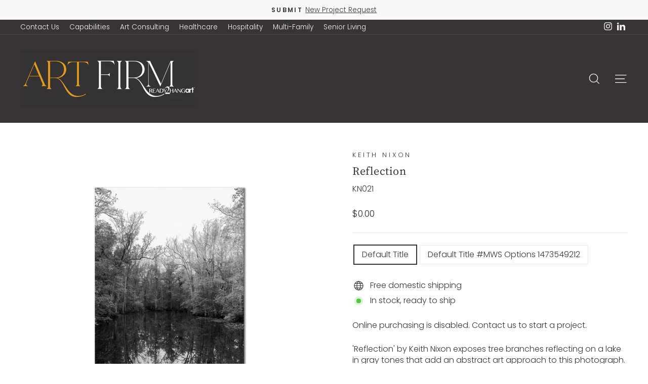

--- FILE ---
content_type: text/css
request_url: https://www.artfirm.com/cdn/shop/t/15/assets/custom.css?v=183539848864983620841749845150
body_size: 3644
content:
/** Shopify CDN: Minification failed

Line 1090:0 Unexpected "}"

**/
.footer_bottom_section {
    display: flex;
    flex-direction: row;
    justify-content: space-between;
    align-items: center;
}

#Slideshow-template--15207381696649__1661798018cb12db67 .hero__subtitle {
    font-size: 18px;
    line-height: 26px;
}

div#Slideshow-template--15207381696649__1661798018cb12db67:after {
    position: absolute;
    content: "";
    width: 100%;
    height: 100%;
    background-color: #00000054;
    top: 0;
    left: 0;
}

div#Slideshow-template--15207381696649__1661798018cb12db67 {
    position: relative;
}

#shopify-section-template--15172276093065__166213516610131882 .image-wrap {
    height: 419px!important;
    padding-bottom: 0px!important;
}
#shopify-section-template--15172276093065__166213516610131882 .rte-setting p {
    height: 115px;
    line-height: 26px;
}

div#shopify-section-template--15203416637577__166144469334ef771e {
    margin-top: 0px;
}

div#shopify-section-template--15203416637577__166144469334ef771e .page-width--narrow {
    background-color: #788273d1;
    color: #fff;
    padding: 40px 30px;
    margin-top: -45px;
    position: relative;
}

div#shopify-section-template--15159724114057__16628178087c6da1b3 {
    position: relative;
}

div#shopify-section-template--15159724114057__16628178087c6da1b3:after {
    position: absolute;
    width: 100%;
    height: 10px;
    background-color: #545454;
    top: -7px;
    left: 0;
    content: "";
}

div#shopify-section-template--15159724114057__1661813937c4e12431 {
    padding-bottom: 18px;
    background-color: #545454;
}

#shopify-section-template--15159724114057__16618139151827889d{
  position:relative;
}

#shopify-section-template--15159724114057__16618139151827889d:after {
    position: absolute;
    width: 100%;
    height: 10px;
    background-color: #545454;
    top: -6px;
    left: 0;
    content: "";
}

#shopify-section-template--15159724114057__16618139151827889d p {
    line-height: 38px;
    font-size: 23px;
}

#shopify-section-template--15159724114057__1661813937c4e12431 .index-section {
    margin: 0px;
}

#shopify-section-template--15159724114057__16618139151827889d {
    margin: 0px;
    background-color: #545454;
    padding: 60px 0px;
    color: #fff;
}

#shopify-section-template--15159724114057__166181384690d37688 p {
    text-align: justify;
    line-height: 40px;
    font-size: 22px;
}

#shopify-section-template--15159724114057__16619738133ced8a59 .index-section {
    margin: 0px;
}

div#shopify-section-template--15159724114057__166181384690d37688 {
    margin: 0px;
    background-color: #545454;
    color: #fff;
    padding: 50px 0px;
}

#shopify-section-template--15135779258505__16624942862dd3aac1 h2.section-header__title {
    font-size: 23px;
}

#shopify-section-template--15135779258505__16624942862dd3aac1 .logo-bar{
  flex-wrap:nowrap;
}

p.month_cls strong.oct {
    display: block;
}
p.main_two_cls strong.oct {
    margin-bottom: 12px;
    display: block;
}

p.month_cls {
    color: #fff;
    margin-left: 60px;
}

.main_two_cls .colone_cls {
    width: 50%;
    display: flex;
    flex-direction: row;
    justify-content: flex-start;
    align-items: center;
    border-right: 1px solid #fff!important;
    margin-right: 57px;

}

.main_two_cls .coltwo_cls {
    width: 50%;
    display: flex;
    flex-direction: row;
    justify-content: flex-start;
    align-items: center;
}

.main_two_cls {
    display: flex;
    flex-direction: row;
    justify-content: flex-start;
    align-items: center;
    width: 100%;
}

div#shopify-section-template--15135779258505__16630605761d8e2392 .index-section {
    margin: 0px!important;
}

div#shopify-section-template--15135779258505__16630605761d8e2392 {
    background-color: #575757;
    margin: 0px!important;
    padding-bottom:90px;
}

#shopify-section-template--15172311744649__16620583135b6d6553 .page-width--narrow {
    background-color: #788273d1;
    color: #fff;
    padding: 30px;
    position: relative;
    margin-top: -107px;
    max-width: 1422px;
}

div#shopify-section-template--15172311744649__1662058290cf2abc2f {
    display: none;
}

#shopify-section-template--15135779258505__1662496407e20b0f0b p {
    line-height: 29px;
    font-size: 20px;
    color:#000;
}

#shopify-section-template--15135779258505__1662496407e20b0f0b .index-section {
    padding: 50px 0px!important;
}

#shopify-section-template--15135779258505__1662496407e20b0f0b .image-wrap {
    width: 56%!important;
    padding-bottom: 34%!important;
}

div#shopify-section-template--15207381696649__1661798206d580b18b {
    padding: 0px!important;
    padding-bottom: 80px!important;
}

div#shopify-section-template--15207381696649__1661798206d580b18b .page-width--narrow {
    padding-top: 50px;
    max-width: 1422px;
    background-color: #788273d1;
    color: #fff;
    padding-bottom: 50px;
    position: relative;
    margin-top: -110px;
}


div#shopify-section-template--15159718576265__1661448208a8e34e8c .page-width--narrow {
    background-color: #788273d1;
    padding: 40px 50px;
    max-width: 1422px;
    position: relative;
    margin-top: -94px;
}

#shopify-section-template--15159718576265__166144573788a86019 .grid .grid__item .rte-setting p:nth-child(1) {
    min-height: 55px;
}

#shopify-section-template--15159718576265__166144573788a86019 .section--divider {
    border: 0px;
}

#shopify-section-template--15172209246345__16619582660344a6eb .page-width--narrow {
    max-width: 1422px;
}

#shopify-section-template--15159718576265__166144573788a86019 .grid .grid__item h3 {
    margin-bottom: 0px;
    color: #fff;
    background-color: #788273d1;
    padding: 20px 0px;
    position: relative;
    margin-top: -74px;
}

#shopify-section-template--15159718576265__166144573788a86019 .grid .grid__item .rte-setting {
    background-color: #727b6e;
    color: #fff;
}

#shopify-section-template--15159718576265__166144573788a86019 .grid .grid__item  a.btn.btn--secondary {
    background-color: #727b6e;
    color: #fff;
    border: 0px;
}

div#shopify-section-template--15159718576265__166144573788a86019 {
    background-color: #575757;
    margin: 0px;
    padding-bottom: 40px;
}

div#shopify-section-template--15159718576265__1661448208a8e34e8c {
    margin: 0px;
    background-color: #575757;
    color: #fff;
    padding: 60px 0px;
}

#shopify-section-template--15159718576265__166144573788a86019 .grid {
    display: flex;
    flex-direction: row;
    justify-content: flex-start;
    flex-wrap: wrap;
}

#shopify-section-template--15159718576265__166144573788a86019 .grid .grid__item {
    width: 24.33%!important;
    margin-bottom: 50px;
}

#shopify-section-template--15207381696649__main .page-full.page-content {
    padding-top: 0px;
}

#shopify-section-template--15207381696649__main .page-full.page-content .rte.rte--nomargin {
    background-color: #788273d1;
    padding: 50px 50px;
    color: #fff;
    text-align: center;
    max-width: 1425px;
    position: relative;
    margin: 0px auto;
    margin-top: -38px;
    line-height: 26px;
}

#shopify-section-template--15207381696649__main header.section-header {
    display: none;
}

#shopify-section-template--15172188799113__1661865207ede9e606 .page-width--narrow{
    max-width: 1422px;
    margin: 0px auto;
}

#shopify-section-template--15172188799113__16618773371747ba55 .page-width--narrow{
    max-width: 1422px;
    margin: 0px auto;
}

#shopify-section-template--15172188799113__166189000047aa70c5 .page-width--narrow{
    max-width: 1422px;
    margin: 0px auto;
}

#shopify-section-template--15172188799113__166186398442e4f759 .page-width--narrow{
    max-width: 1422px;
    margin: 0px auto;
}

#shopify-section-template--15172188799113__166187901000e3fb1a .page-width--narrow{
    max-width: 1422px;
    margin: 0px auto;
}

#shopify-section-template--15172188799113__166187901000e3fb1a .page-width--narrow{
    max-width: 1422px;
    margin: 0px auto;
}

#shopify-section-template--15172188799113__166186398442e4f759 p br {
    display: none;
}

#shopify-section-template--15172188799113__1661798206d580b18b .page-width--narrow {
    max-width: 1422px;
    margin: 0px auto;
}


#shopify-section-template--15172188799113__16617956971729e2c2 .page-width--narrow {
     max-width: 1422px;
    margin: 0px auto;
}

#shopify-section-template--15135779324041__16618664301c55c532 h3 {
    margin-bottom: 0px;
    background-color: #788273d1;
    color: #fff;
    padding: 9px 0px;
    margin-top: -74px;
    position: relative;
}

#shopify-section-template--15135779324041__16618664301c55c532  .rte-setting {
    z-index: 999;
    position: relative;
    background-color: #6e776ab0;
    color: #fff;
    /* margin-bottom: 0px; */
    padding-bottom: 21px;
}

div#shopify-section-template--15172188799113__16617956971729e2c2 .page-width {
    background-color: #848d80e8;
    color: #fff;
    padding: 60px 30px;
    position: relative;
    margin-top: -120px;
}

#shopify-section-template--15159990091913__16623756580d19975b .page-width .grid > div:nth-child(4) .rte-setting {
    padding-left: 28%;
}

div#shopify-section-template--15172276093065__16625536522972ae72 {
    background-color: #4f4f4f;
    padding: 35px 0px;
    margin: 0px!important;
}

#shopify-section-template--15172276093065__166255037896833d7d .promo-grid {
    padding: 0px;
}

div#shopify-section-template--15172276093065__166255037896833d7d {
    padding: 40px 0px;
    background-color: #4f4f4f;
}

#shopify-section-template--15172276093065__166255005175580fa9 .theme-block h2 {
    color: #fff;
}

div#shopify-section-template--15172276093065__16625545320c79f326 {
    background-color: #4f4f4f;
    margin: 0px!important;
    padding-bottom: 40px;
}

#shopify-section-template--15172276093065__16625536522972ae72 h3 {
    color: #fff;
    background-color: #788273d1;
    padding: 30px 0px;
    width: 100%;
    max-width: 384px;
    margin: 0px auto;
    position: relative;
    margin-top: -78px;
    font-weight: bold;
}

#shopify-section-template--15172276093065__16625545320c79f326 h3 {
    color: #fff;
    background-color: #788273d1;
    padding: 30px 0px;
    width: 100%;
    max-width: 384px;
    margin: 0px auto;
    position: relative;
    margin-top: -78px;
    font-weight: bold;
}

#shopify-section-template--15172276093065__166255005175580fa9 .theme-block p {
    color: #fff;
}

div#shopify-section-template--15172276093065__166255005175580fa9 {
    background-color: #4f4f4f;
    margin: 0px!important;
    padding: 80px 0px;
}

#shopify-section-template--15172276093065__166213516610131882 .rte-setting p {
    color: #fff!important;
    width: 100%!important;
    max-width: 434px!important;
    background-color: #788273d1;
    margin: 0px auto;
    padding: 32px 101px;
    position: relative;
    margin-top: -44px;
}

div#shopify-section-template--15172276093065__166213516610131882 {
    margin: 0px!important;
    padding: 40px 0px!important;
}


div#shopify-section-template--15172276093065__166213516610131882 {
    background-color: #4f4f4f;
}

#shopify-section-template--15172276093065__166144469334ef771e .theme-block h2 {
    color: #fff;
}

.footer_bottom_section p.bottom_logo_cls img {
    width: 100%!important;
    max-width: 113px!important;
}

.footer_bottom_section {
    border-top: 2px solid #fff;
    padding-top: 12px;
    margin-top: 40px;
}

.footer_bottom_section p.footer__small-text {
    padding: 0px!important;
}

.footer_bottom_section p.bottom_logo_cls {
    margin-bottom: 0px;
}

div#shopify-section-template--15172276093065__166144469334ef771e {
    background-color: #4f4f4f;
    margin: 0px;
    padding: 80px 0px;
    padding-bottom: 40px;
}

#shopify-section-template--15172276093065__166144469334ef771e p {
    color: #fff;
    width: 100%;
    max-width: 756px!important;
    margin: 0px auto;
    text-align: center;
    font-size: 20px;
    line-height:30px;
}

div#shopify-section-template--15172276093065__166213516610131882 {
    background-color: #4f4f4f;
    margin: 0px!important;
    padding: 22px 0px!important;
}

div#shopify-section-template--15172276093065__166255037896833d7d {
    background-color: #4e4e4e;
}

#shopify-section-template--15172276093065__166255005175580fa9 {
    background-color: #4f4f4f;
    margin: 0px!important;
    padding: 80px 0px!important;
}


#shopify-section-template--15172276093065__166255037896833d7d .promo-grid {
    padding-top: 0px;
}

div#shopify-section-template--15172188799113__1661798206d580b18b {
    margin: 0px!important;
    margin-bottom: 100px!important;
}

#shopify-section-template--15159724048521__1661803494edb05a5d .theme-block h2 {
    font-size: 20px;
    font-weight: bold;
}

#shopify-section-template--15159990091913__16623756580d19975b .page-width .grid .rte-setting p{
  position:relative;
}

#shopify-section-template--15159990091913__16623756580d19975b .page-width .grid .rte-setting p:after {
    position: absolute;
    content: url(/cdn/shop/files/right-correct-icon_761235e0-8a78-4f1b-8a94-016e5b07aa8b_750x.png);
    width: auto;
    height: auto;
    left: -218px;
    top: -245px;
    transform: scale(.03);
}

#shopify-section-template--15159990091913__main .rte p {
    text-align: center;
}

#shopify-section-template--15172209246345__1661967652ad2bb894 .theme-block h2 {
    font-weight: bold;
}

#shopify-section-template--15172209246345__1661967652ad2bb894 .page-width--narrow{

    max-width: 1422px!important;
}

#shopify-section-template--15172209246345__16619669364a3076e4 .theme-block h2 {
    font-weight: bold;
}

#shopify-section-template--15172209246345__16619669364a3076e4 .page-width--narrow{
    max-width: 1422px!important;
}


#shopify-section-template--15172209246345__1661961857ebe63bb3 .theme-block h2 {
    font-weight: bold;
}

#shopify-section-template--15172209246345__1661961857ebe63bb3 .page-width--narrow{
    max-width: 1422px!important;
}


#shopify-section-template--15172209246345__166196222768db9046 .theme-block h2 {
    font-weight: bold;
}

#shopify-section-template--15172209246345__166196222768db9046 .page-width--narrow{
    max-width: 1422px!important;
}


#shopify-section-template--15172209246345__1661961711e672669c .theme-block h2 {
    font-weight: bold;
}

#shopify-section-template--15172209246345__1661961711e672669c .page-width--narrow{
    max-width: 1422px!important;
}

#shopify-section-template--15172209246345__16619582660344a6eb .theme-block h2 {
    font-weight: bold;
}
  
#shopify-section-template--15172276093065__166213516610131882 .rte-setting p {
    color: #fff!important;
    width: 100%!important;
    max-width: 434px!important;
    background-color: #788273d1;
    margin: 0px auto;
    padding: 32px 101px;
    position: relative;
    margin-top: -44px;
}

#shopify-section-template--15172188799113__1661798206d580b18b .page-width--narrow {
    background-color: #788273d1;
    padding: 47px 30px;
    color: #fff;
    margin-top: -78px;
    z-index: 999;
    position: relative;
}

div#shopify-section-template--15172188799113__166186398442e4f759 {
    margin: 0px;
    margin-bottom: 100px;
}

#shopify-section-template--15172188799113__166186398442e4f759 .page-width {
    background-color: #788273d1;
    padding: 47px 30px;
    color: #fff;
    margin-top: -78px;
    z-index: 999;
    position: relative;
}

 #shopify-section-template--15172188799113__16618773371747ba55 {
    margin: 0px;
    margin-bottom: 100px;
}

#shopify-section-template--15172188799113__16618773371747ba55 .page-width {
    background-color: #788273d1;
    padding: 47px 30px;
    color: #fff;
    margin-top: -78px;
    z-index: 999;
    position: relative;
}


div#shopify-section-template--15172188799113__166187901000e3fb1a .page-width {
    background-color: #788273d1;
    padding: 47px 30px;
    color: #fff;
    margin-top: -78px;
    z-index: 999;
    position: relative;
}

div#shopify-section-template--15172188799113__166187901000e3fb1a {
    margin: 0px;
    margin-bottom: 100px;
}

div#shopify-section-template--15172188799113__166189000047aa70c5 {
    margin: 0px;
    margin-bottom: 100px;
}

div#shopify-section-template--15172188799113__166189000047aa70c5 .page-width {
    background-color: #788273d1;
    padding: 47px 30px;
    color: #fff;
    margin-top: -45px;
    z-index: 999;
    position: relative;
}


.flex-grid__item--16623819826729389e-0 .promo-grid__content {
    display: flex;
    flex-direction: row;
    justify-content: center;
    align-items: center;
    width: 564px;
    height: 404px;
}

.flex-grid__item--16623819826729389e-1 .promo-grid__content {
    display: flex;
    flex-direction: row;
    justify-content: center;
    align-items: center;
    width: 564px;
    height: 404px;
}

.flex-grid__item--16623819826729389e-0 .promo-grid__content {
    background-color: #788273db!important;
   
}
.flex-grid__item--16623819826729389e-1 .promo-grid__content {
    background-color: #788273db!important;
   
}

div#shopify-section-template--15159724081289__16623819822212a95f {
    background-color: #595959;
}

#shopify-section-template--15159724081289__166238229477e0b588 {
    margin: 0px!important;
}



#Slideshow-template--15172188799113__16614434102fd51083 .page-width .hero__text-shadow {
    background-color: #fff;
    color: #000;
    padding: 74px 139px;
}

#Slideshow-template--15172188799113__16614434102fd51083 .page-width .hero__text-shadow h2.h1.hero__title {
    font-size: 34px;
    margin-bottom: 36px;
}

#shopify-section-template--15159990091913__16623756580d19975b .page-width .grid .image-wrap img {
    max-height: 52px;
    object-fit: contain;
}

#shopify-section-template--15159990091913__16623756580d19975b .page-width .grid .image-wrap {
    padding-bottom: 100%!important;
}

#shopify-section-template--15159990091913__16623756580d19975b .page-width .grid .rte-setting {
    text-align: left;
    margin-top: 25%;
}

#shopify-section-template--15159990091913__16623756580d19975b .page-width .grid h3 {
    font-size: 22px;
    letter-spacing: 2px;
    line-height: 36px;
    color: #382644;
    font-weight: 400;
    text-transform: lowercase;
}

#shopify-section-template--15159990091913__16623756580d19975b .page-width .grid .rte-setting p {
    font-size: 18px;
    letter-spacing: 1px;
    line-height: 21px;
    color: #38262d;
    font-weight: 400;
    margin-bottom: 15px;
    padding-left: 59px;
}



div#shopify-section-template--15159990091913__16623756580d19975b .page-width .grid:after {
    position: absolute;
    content: "";
    width: 100%;
    max-width: 100%;
    height: 2px;
    background-color: #382d3a;
    top: 173px;
    left: -36px;
}

#shopify-section-template--15159990091913__16623756580d19975b .page-width .grid > div {
    position: relative;
}


#shopify-section-template--15159990091913__16623756580d19975b .page-width .grid > div:nth-child(1) .rte-setting:after {
    position: absolute;
    width: 15px;
    height: 15px;
    background-color: #000;
    top: 166px;
    left: 0;
    content: "";
    border-radius: 50px;
}

#shopify-section-template--15159990091913__16623756580d19975b .page-width .grid > div:nth-child(1) .rte-setting:before {
    position: absolute;
    width: 15px;
    height: 15px;
    background-color: #000;
    top: 166px;
    right:166px!important;
    content: "";
    border-radius: 50px;
}

#shopify-section-template--15159990091913__16623756580d19975b .page-width .grid > div:nth-child(2):after {
    position: absolute;
    width: 15px;
    height: 15px;
    background-color: #000;
    top: 166px;
    left:182px!important;
    content: "";
    border-radius: 50px;
}

#shopify-section-template--15159990091913__16623756580d19975b .page-width .grid > div:nth-child(3):after {
    position: absolute;
    width: 15px;
    height: 15px;
    background-color: #000;
    top: 166px;
    left:166px!important;
    content: "";
    border-radius: 50px;
}

#shopify-section-template--15159990091913__16623756580d19975b .page-width .grid > div:nth-child(4):after {
    position: absolute;
    width: 15px;
    height: 15px;
    background-color: #000;
    top: 166px;
    left: 186px;
    content: "";
    border-radius: 50px;
}

#shopify-section-template--15159990091913__16623756580d19975b .page-width .grid > div:nth-child(4):before {
    position: absolute;
    width: 15px;
    height: 15px;
    background-color: #000;
    top: 166px;
    right: 26px;
    content: "";
    border-radius: 50px;
}

#shopify-section-template--15159990091913__16623756580d19975b .page-width .grid {
    position: relative;
}

div#shopify-section-template--15207381696649__1661865207ede9e606 {
    margin: 0px;
    margin-bottom: 50px;
}

div#shopify-section-template--15207381696649__166186398442e4f759 {
    margin: 0px;
    margin-bottom: 50px;
}

div#shopify-section-template--15207381696649__16617956971729e2c2 {
    margin: 0px;
    margin-bottom: 50px;
}

div#shopify-section-template--15207381696649__1661798206d580b18b {
    background-color: #f1f1f1!important;
    margin: 0px!important;
    padding: 80px 0px!important;
}

div#shopify-section-template--15207381696649__1661798206d580b18b .page-width--narrow {
    line-height: 29px;
}

div#shopify-section-template--15207381696649__16618773371747ba55 {
    margin: 0px;
    margin-bottom: 50px;
}

div#shopify-section-template--15207381696649__16617956971729e2c2 .page-width--narrow {
    background-color: #788273d1;
    color: #fff;
    padding: 25px 70px;
    line-height: 32px;
    max-width: 1422px;
    position: relative;
    margin-top: -36px;
}

div#shopify-section-template--15207381696649__166186398442e4f759 .page-width--narrow {
    background-color: #788273d1;
    color: #fff;
    padding: 25px 70px;
    line-height: 32px;
    max-width: 1422px;
    position: relative;
    margin-top: -36px;
}

div#shopify-section-template--15207381696649__16618773371747ba55 .page-width--narrow {
    background-color: #788273d1;
    color: #fff;
    padding: 25px 70px;
    line-height: 32px;
    max-width: 1422px;
    position: relative;
    margin-top: -36px;
}

#shopify-section-template--15207381696649__1661865207ede9e606 .page-width--narrow {
    background-color: #788273d1;
    color: #fff;
    padding: 25px 70px;
    line-height: 32px;
    max-width: 1422px;
    position: relative;
    margin-top: -36px;
}

div#shopify-section-template--15135779258505__1662488153cdfdff46 {
    background-color: #575757;
    padding: 50px 0px!important;
    margin: 0px;
    padding-top:0px!important;
}

#shopify-section-template--15135779258505__1662488153cdfdff46 .grid .grid__item h3 {
    background-color: #788273d1;
    color: #fff;
    padding: 20px 0px;
    position: relative;
    margin-top: -51px!important;
    width: 100%;
    max-width: 310px;
    margin: 0px auto;
}

#shopify-section-template--15135779258505__166256146369dbf156 a.btn {
    display: none;
}

div#shopify-section-template--15135779258505__166256146369dbf156 {
    margin: 0px;
    background-color: #575757;
    padding: 40px 0px;
    padding-bottom: 70px;
}
div#shopify-section-template--15135779258505__1662625762ff84b5fe {
    margin: 0px;
    background-color: #575757;
    padding: 40px 0px;
    color: #fff;
}

div#shopify-section-template--15135779258505__1662625927d3d2b577 {
    background-color: #575757;
    margin: 0px;
    padding-bottom: 60px;
}

div#shopify-section-template--15135779258505__1662625762ff84b5fe h2 {
    margin-bottom: 0px;
}

#shopify-section-template--15135779258505__166255961090333cf1 .grid__item span > span {
    background-color: #fff;
    color: #000;
    padding: 5px 10px;
}

div#shopify-section-template--15135779258505__166255961090333cf1 {
    background-color: #fff;
    padding-bottom: 50px;
    margin:0px!important;
}

div#shopify-section-template--15135779258505__1662625762ff84b5fe {
    padding: 0px;
}

div#shopify-section-template--15135779258505__1662573524e2ada36d {
    margin: 0px;
    padding: 50px 0px;
    background-color: #fff;
    padding-bottom: 25px!important;
    color: #000;
}

div#shopify-section-template--15135779258505__16625604601e6d7d19 {
    margin: 0px;
    padding: 15px 0px;
    background-color: #575757;
    color: #fff;
}

div#shopify-section-template--15135779258505__16625604601e6d7d19 .page-width {
    border-top: 1px solid #fff;
    padding-top: 50px;
    padding-bottom:40px;
    max-width: 1424px;
}

div#shopify-section-template--15135779258505__16625604601e6d7d19 .page-width h2 {
    margin-bottom: 0px!important;
}

div#shopify-section-template--15135779258505__16625604601e6d7d19 .page-width .theme-block {
    margin-bottom: 15px;
}

#shopify-section-template--15135779258505__166256146369dbf156 .grid__item h3 {
    background-color: #788273d1;
    color: #fff;
    padding: 25px 0px;
    max-width: 85%;
    margin: 0px auto;
    font-size: 28px;
    position: relative;
    margin-top: -53px;
}

div#shopify-section-template--15135779258505__promo-grid2 {
    background-color: #575757;
    padding-bottom: 50px;
}

div#shopify-section-template--15135779258505__16625706134c79a6e0 {
    background-color: #575757;
    margin: 0px!important;
    padding-bottom: 60px;
    padding-top:70px!important;
    color: #fff;
}

div#shopify-section-template--15135779258505__16624942862dd3aac1 {
    background-color: #fff;
    margin: 0px!important;
    padding: 70px 0px;
}

#shopify-section-template--15135779258505__16624942862dd3aac1 .section-header {
    color: #000;
}

div#shopify-section-template--15135779258505__1662496407e20b0f0b {
    background-color: #fff;
    margin: 0px!important;
    border-top: 1px solid #fff;
}

div#shopify-section-template--15135779258505__1662496407e20b0f0b .index-section {
    margin: 0px;
    padding: 75px 0px;
    color: #fff;
}

#shopify-section-template--15135779258505__1662488153cdfdff46 .grid {
    display: flex;
    flex-direction: row;
    justify-content: flex-start;
    align-items: center;
    flex-wrap: nowrap;
}

div#shopify-section-template--15135779258505__16625693439f155d43 {
    background-color: #575757;
    margin: 0px!important;
    padding: 40px 0px;
}

div#shopify-section-template--15135779258505__1662488153cdfdff46 {
    background-color: #575757;
    padding: 10px 0px;
}

#shopify-section-template--15135779258505__16625693439f155d43 h2 {
    font-size: 27px;
    letter-spacing: 4px;
    text-transform: uppercase;
    color: #ffffff!important;
    font-weight: 700;
    margin-bottom: 0px;
}

.flex-grid__item--1662369275f4c938af-1 .promo-grid__content {
    background-color: #788273db!important;  
}

#shopify-section-template--15159990091913__166237354151ebada3 .logo-bar {
    justify-content: flex-start;
    opacity: unset;
    flex-wrap:nowrap!important;
}

}
body #shopify-section-template--15159990091913__166237354151ebada3 .logo-bar .logo-bar__item {
    flex: 0 1 315px!important;
}


#shopify-section-template--15159724081289__1662035856314c1cc5 {
 padding-bottom:0px!important;
}

div#shopify-section-template--15159724081289__1662369275decbc88e {
    background-color: #595959;
}

.flex-grid__item--166211373417025636-1 .promo-grid__content {
    background-color: #788273db;  
}

.flex-grid__item--166211373417025636-1 .promo-grid__content {
    display: flex;
    flex-direction: row;
    justify-content: center;
    align-items: center;
    width: 564px;
    height: 404px;
}

.flex-grid__item--166211373417025636-0 .promo-grid__content {
    display: flex;
    flex-direction: row;
    justify-content: center;
    align-items: center;
    width: 564px;
    height: 404px;
}


.flex-grid__item--166211373417025636-0 .promo-grid__content {
    background-color: #788273db;
   
}

#shopify-section-template--15159724081289__1662035856314c1cc5 {


    margin: 0px;
    padding: 60px 0px;
    background-color: #595959;
    color: #fff;
}

#shopify-section-template--15159724081289__1662035856314c1cc5 h2 {
    margin-bottom: 0px!important;
      position: relative;
}

#shopify-section-template--15159724081289__16620350967cdd1700 .promo-grid {
    padding-top: 0px;
}


#shopify-section-template--15159724081289__16620350967cdd1700 {
    background-color: #595959;
}


.hcd_cls img {
    height: 90px;
}

#shopify-section-template--15159724081289__1662035856314c1cc5 h2:after {
    position: absolute;
    content: "";
    width: 504px;
    height: 2px;
    background-color: #fff;
    left: -236px;
    top: 17px;
}

#shopify-section-template--15159724081289__1662035856314c1cc5 h2:before {
    position: absolute;
    content: "";
    width: 515px;
    height: 2px;
    background-color: #fff;
    right: -246px;
    top: 17px;
}


.hcd_cls ul {
    margin: 0px;
}

.hcd_cls ul br {
    display: none;
}

p.bold_cls {
    font-weight: bold;
    margin-top: 60px;
}


.hp_cls {
    text-align: left;
}

.hcd_cls{
  text-align: left;
}

p.osc {
    margin-top: 60px;
}

p.ss {
    margin-top: 60px;
}

.hcd_cls ul li {
    list-style-type: none;
}

.hcd_cls {
    margin-top: 179px;
}

.type-advanced .promo-grid__content {
    padding: 20em 2em!important;
}

.type-advanced {
    height: 100%!important;
    min-height: 940px!important;
}

#shopify-section-template--15172188799113__1661865207ede9e606 .page-width--narrow {
    background-color: #788273d1;
    padding: 80px 30px;
    color: #fff;
    margin-top: -149px;
    z-index: 999;
    position: relative;
}

#Slideshow-template--15179729010825__16614434102fd51083 .animation-contents {
    background-color: #788273d1;
    padding: 81px 65px;
    width: 71%;
    margin: 0px auto;
    text-align: justify;
}

#shopify-section-template--15159724048521__1661803494edb05a5d .page-width {
    background-color: #788273d1;
    padding: 76px 37px;
    color: #fff;
    width: 100%;
    max-width: 1163px;
    margin: 0px auto;
    position: relative;
    z-index: 999;
    margin-top: -137px;
    text-align: justify;
}



#shopify-section-template--15159724048521__1661803494edb05a5d .page-width p {
    line-height: 31px;
}

#Slideshow-template--15179729207433__16614434102fd51083 .page-width .hero__text-shadow {
    background-color: #fff;
    color: #000;
    padding: 74px 139px;
}

#shopify-section-template--15135779324041__16618664301c55c532 a.btn {
    background-color: #9ba198;
    color: #fff;
}

#shopify-section-template--15135779324041__16618670623b004515 .rte p {
    font-weight: bold;
}

#Slideshow-template--15179729207433__16614434102fd51083 .page-width .hero__text-shadow h2.h1.hero__title {
    font-size: 34px;
    margin-bottom: 36px;
}

#shopify-section-template--15135779324041__16618670623b004515 .theme-block {

    background-color: #78827394;
    padding: 70px 100px;
    color: #fff;
}


#shopify-section-template--15135779324041__16618670623b004515 .theme-block p {
    line-height: 31px;
}

  #shopify-section-template--15159990091913__16623756580d19975b .page-width .grid {
    display: flex;
    flex-direction: row;
    justify-content: flex-start;
}

@media only screen and (min-width: 1201px) and (max-width: 1433px){

  p.month_cls br {
    display: none;
}
  #shopify-section-template--15159718576265__166144573788a86019 .grid .grid__item .rte-setting p:nth-child(1) {
    min-height: 78px;
}
  
}


 @media only screen and (max-width: 1200px){

   #shopify-section-template--15172276093065__166213516610131882 .rte-setting p{
     padding: 32px 10px!important;
   }

   p.month_cls br {
    display: none;
}

   #shopify-section-template--15135779258505__1662496407e20b0f0b p {
    line-height: 29px;
    font-size: 18px;
}
   .main_two_cls .colone_cls {
    margin-right: 24px;
}
   
   #shopify-section-template--15135779258505__1662488153cdfdff46 .grid .grid__item h3 {
     font-size: 16px!important;
}

   #shopify-section-template--15159718576265__166144573788a86019 .grid .grid__item {
    width: 33.33%!important;
    margin-bottom: 50px;
}

    #shopify-section-template--15159724081289__1662035856314c1cc5 h2:after {
      display:none!important;
}

  #shopify-section-template--15159724081289__1662035856314c1cc5 h2:before{
      display:none!important;
  } 
   
 }


 @media only screen and (max-width: 991px){

   p.month_cls {
    color: #fff;
    margin-left: 30px;
}

   #shopify-section-template--15135779258505__1662496407e20b0f0b .image-wrap {
    width: 100%!important;
    padding-bottom: 56%!important;
}

   #shopify-section-template--15135779258505__1662488153cdfdff46 .grid .grid__item h3 {
    font-size: 13px!important;
}

   #shopify-section-template--15159718576265__166144573788a86019 .grid .grid__item {
    width: 49.33%!important;
    margin-bottom: 50px;
}

   
  .flex-grid__item--16623819826729389e-0 .promo-grid__content, .flex-grid__item--16623819826729389e-1 .promo-grid__content{
     width:auto!important;
   }

   .flex-grid__item--166211373417025636-1 .promo-grid__content, .flex-grid__item--166211373417025636-0 .promo-grid__content{
     width:auto!important;
   }

 #shopify-section-template--15159724081289__1662035856314c1cc5 h2:after {
  display:none!important;
}

#shopify-section-template--15159724081289__1662035856314c1cc5 h2:before{
    display:none!important;
} 

}



div#shopify-section-template--15172209246345__16619582660344a6eb .page-width--narrow p {
    line-height: 35px;
}


div#shopify-section-template--15172209246345__16619582660344a6eb .page-width--narrow {
    background-color: #788273d1;
    padding: 50px 25px;
    color: #fff;
    position: relative;
    top: -83px;
}

div#shopify-section-template--15172209246345__1661961711e672669c .page-width--narrow {
    background-color: #788273d1;
    padding: 50px 25px;
    color: #fff;
    position: relative;
    top: -80px;
}

#shopify-section-template--15172209246345__166196222768db9046 .page-width--narrow {
    background-color: #788273d1;
    padding: 50px 25px;
    color: #fff;
    position: relative;
    top: -80px;
}


#shopify-section-template--15172209246345__1661961857ebe63bb3 .page-width--narrow {
    background-color: #788273d1;
    padding: 50px 25px;
    color: #fff;
    position: relative;
    top: -153px;
}

#shopify-section-template--15172209246345__16619669364a3076e4 .page-width--narrow {
    background-color: #788273d1;
    padding: 50px 25px;
    color: #fff;
    position: relative;
    top: -81px;
}


#shopify-section-template--15172209246345__1661967652ad2bb894 .page-width--narrow {
    background-color: #788273d1;
    padding: 50px 25px;
    color: #fff;
    position: relative;
    top: -81px;
}


#shopify-section-template--15172209246345__1661967652ad2bb894 .page-width--narrow p {
    line-height: 30px;
}

#shopify-section-template--15172209246345__16619669364a3076e4 .page-width--narrow p {
    line-height: 32px;
}


#shopify-section-template--15172209246345__1661961857ebe63bb3 .page-width--narrow p {
    line-height: 30px;
}

div#shopify-section-template--15172209246345__1661961711e672669c .page-width--narrow p {
    line-height: 30px;
}

#shopify-section-template--15172209246345__166196222768db9046 .page-width--narrow p {
    line-height: 30px;
}

#shopify-section-template--15172209246345__166196652897d9c69a:after {
    position: absolute;
    width: 100%;
    height: 100%;
    background-color: #00000087;
    content: "";
    top: 0;
    left: 0;
}

#shopify-section-template--15172209246345__166196652897d9c69a {
    position: relative;
}

div#Slideshow-template--15172209246345__16619616370daa9a49 {
    position: relative;
}

#Slideshow-template--15172209246345__16619616370daa9a49:after {
    position: absolute;
    width: 100%;
    height: 100%;
    content: "";
    background-color: #0006;
    top: 0;
    left: 0;
}

#shopify-section-template--15172209246345__166196222768db9046 {
    margin:0px;
}


#shopify-section-template--15172209246345__1661961711e672669c{
	margin:0px!important;
}

div#shopify-section-template--15172209246345__1661961857ebe63bb3{
	
	margin:0px!important;
}

#shopify-section-template--15172209246345__1661961857ebe63bb3 .page-width--narrow {
    background-color: #788273d1;
    padding: 50px 25px;
    color: #fff;
    position: relative;
    top: -80px;
}


#shopify-section-template--15172209246345__16619669364a3076e4 {
    margin: 0px!important;
}


#shopify-section-template--15172209246345__16619669364a3076e4 {
    margin: 0px!important;
}


div#shopify-section-template--15172209246345__1661967652ad2bb894 {
    margin: 0px!important;
}

div#shopify-section-template--15172209246345__16619582660344a6eb{
	margin:0px!important;
}

section#shopify-section-template--15159990091913__main {
    background-color: #f1f1f1!important;
}


section#shopify-section-template--15159990091913__main {
    background-color: #f1f1f1!important;
}



 .flex-grid__item--1662369275f4c938af-1 .promo-grid__content {
    display: flex;
    flex-direction: row;
    justify-content: center;
    align-items: center;
    width: 564px;
    height: 404px;
}

.flex-grid__item--1662369275f4c938af-0 .promo-grid__content {
    display: flex;
    flex-direction: row;
    justify-content: center;
    align-items: center;
    width: 564px;
    height: 404px;
}

.flex-grid__item--1662369275f4c938af-0 .promo-grid__content {
    background-color: #788273db;
   
}   

img.bottom-logo {filter: invert(1);}


    @media only screen and (min-width: 769px){

	 #shopify-section-template--15159990091913__166237354151ebada3 .logo-bar .logo-bar__item {
	    flex: 0 1 315px!important;
	}

      

}

@media only screen and (min-width: 769px){

	#shopify-section-template--15159724081289__16623819822212a95f .promo-grid.promo-grid--space-top {
		padding-top: 55px!important;
	}

}


 @media only screen and (max-width: 767px){

   #shopify-section-template--15135779258505__166255961090333cf1 .grid__item span > span {
    background-color: #fff;
    color: #000;
    padding: 5px 10px;
    font-size: 8px;
}



   #shopify-section-template--15135779258505__16624942862dd3aac1 .logo-bar{
     flex-wrap: wrap!important;
   }

   #shopify-section-template--15135779258505__1662488153cdfdff46 .grid {
     flex-wrap: wrap!important;
   }

   #shopify-section-template--15135779258505__1662496407e20b0f0b .image-wrap{
     width:auto!important;
     padding-bottom: 56.0%!important;
   }

   .main_two_cls .coltwo_cls{
     margin-top:50px;
   }

   .main_two_cls .coltwo_cls {
    width: 100%;
    display: flex;
    flex-direction: column;
    justify-content: flex-start;
    align-items: center;
}


   p.month_cls br {
    display: none;
}

   p.month_cls {
    color: #fff;
    margin-left: 0px;
    text-align: center;
}

   .main_two_cls {
      flex-direction: column!important;
  }

   .main_two_cls .colone_cls {
    width: 100%;
    display: flex;
    flex-direction: column;
    justify-content: flex-start;
    align-items: center;
    border-right: 0px;
    margin-right: 0px;
    text-align: center;
}

   #shopify-section-template--15159990091913__16623756580d19975b .page-width .grid .rte-setting {

     margin-top:5px!important;
   }


   #shopify-section-template--15159990091913__16623756580d19975b .page-width .grid > div:nth-child(4) .rte-setting{
     padding-left:0px!important;
   }

   #shopify-section-template--15159990091913__16623756580d19975b .page-width .grid > div:nth-child(4):after{
     display:none!important;
   }

   #shopify-section-template--15159990091913__16623756580d19975b .page-width .grid > div:nth-child(4):before{
     display:none!important;
   }

   #shopify-section-template--15159990091913__16623756580d19975b .page-width .grid > div:nth-child(2):after{
     display:none!important;
   }

   #shopify-section-template--15159990091913__16623756580d19975b .page-width .grid > div:nth-child(1) .rte-setting:before{
     display:none!important;
   }

#shopify-section-template--15159990091913__16623756580d19975b .page-width .grid > div:nth-child(1) .rte-setting:after{
     display:none!important;
   }

   #shopify-section-template--15159990091913__16623756580d19975b .page-width .grid > div:nth-child(3):after{
     display:none!important;
   }

div#shopify-section-template--15159990091913__16623756580d19975b .page-width .grid:after{
  display:none!important;
}

   #shopify-section-template--15159990091913__16623756580d19975b .page-width .grid {
    flex-direction: column;
}

   #shopify-section-template--15159718576265__166144573788a86019 .grid .grid__item {
    width: 100%!important;
    margin-bottom: 50px!important;
}
  #Slideshow-template--15172188799113__16614434102fd51083 .page-width .hero__text-shadow {
    background-color: #fff;
    color: #000;
    padding: 13px 10px;
}

  #shopify-section-template--15135779324041__16618670623b004515 .theme-block {
    background-color: #788273;
    padding: 30px 25px;
    color: #fff;
}
  #Slideshow-template--15172188799113__16614434102fd51083 .page-width .hero__text-shadow {
    background-color: #fff;
    color: #000;
    padding: 14px 15px;
}

 }

@media only screen and (min-width: 769px){
	.site-footer {
	    padding-bottom: 10px!important;
	}
}

.product-single__meta .product-single__form{
    display: flex;
    flex-wrap: wrap;
    width: 100%;
}

.product-single__meta .payment-buttons {
    width: 100%;
}

.product-single__meta .mw-apo-container {
    order: -1;
}




--- FILE ---
content_type: text/javascript
request_url: https://www.artfirm.com/cdn/shop/t/15/assets/ac-tiered-product.js?v=105909692802342030441749845150
body_size: 1006
content:
ACDiscountApp.PDPage.DisplayTiers=function(){function makeTimer(end_date){if(globalFields.isProduct_Page&&end_date!=null){jQuery("#ac_countDown").css("display","block");var endTime=new Date(end_date);endTime=Date.parse(endTime)/1e3;var now=new Date;now=Date.parse(now)/1e3;var timeLeft=endTime-now,days=Math.floor(timeLeft/86400),hours=Math.floor(timeLeft/3600),exactHour=hours%24,minutes=Math.floor((timeLeft-hours*3600)/60),seconds=Math.floor(timeLeft-hours*3600-minutes*60),isDays=!1;(days>0||hours>24)&&(isDays=!0),days<0&&(days="00"),hours<10&&(hours="0"+hours),minutes<10&&(minutes="0"+minutes),seconds<10&&(seconds="0"+seconds),timeLeft>0?isDays?($(".ac__days").html(days),$(".ac__hours").html(exactHour),$(".ac__minutes").html(minutes),$(".ac_sec, .ac__colon.seconds").hide()):($(".ac__hours").html(exactHour),$(".ac__minutes").html(minutes),$(".ac__seconds").html(seconds),$(".ac_day, .ac__colon.hours").hide(),$(".ac_sec, .ac__colon.seconds").show()):jQuery(".ac__settings__table, #ac_countDown").remove(),setTimeout(function(){jQuery(".ac__settings__table").after(jQuery("#ac_countDown"))},500)}}var hide_buttons=null,HideAdditionalPayments=function(){hide_buttons=setInterval(function(){console.log("pdp buttons and tiered"),jQuery(".shopify-payment-button__button").length>0&&(jQuery(".shopify-payment-button__button").hide(),clearInterval(hide_buttons))},500)};this.DisplayTiersFn=function(){setTimeout(function(){jQuery(".ac__settings__table").remove();var selectedVariant=jQuery("input[name^=id]:checked, select[name^=id], input[name=id], hidden[name^=id]",jQuery('form[action="/cart/add"]')).val();if(selectedVariant!=null&&globalFieldsProductPage_AC.productMetafield!="[]"&&globalFieldsProductPage_AC.productMetafield!=null){var tierObj=globalFields.GetTierObject(globalFieldsProductPage_AC.productMetafield,selectedVariant);if(tierObj!=null&&tierObj.status&&globalFields.StartEndDateValid(tierObj.start_date,tierObj.end_date)){var getDates=globalFields.TimerStartEndDateValid(tierObj.start_date,tierObj.end_date);getDates.valid,getDates.start_date,getDates.end_date;let timer_settings=parsed_timer_settings;WriteTableHeading(tierObj),WriteTableRows(tierObj,selectedVariant),timer_settings!=null&&timer_settings.TimerStatus&&getDates.valid&&setInterval(function(){makeTimer(getDates.end_date)},1e3),jQuery(".shopify-payment-button__button").hide(),setTimeout(function(){jQuery(".shopify-payment-button__button").hide(),HideAdditionalPayments()},2e3),setTimeout(function(){clearInterval(hide_buttons)},5e3)}}},200)},setTimeout(function(){clearInterval(hide_buttons)},1e4),this.OnVariantChange=function(){setTimeout(function(){$('input[type="radio"]').click(function(){displayTiers.DisplayTiersFn()})},2e3)};var TableHeadHtml=function(contentHtml,tableSelector,position){jQuery(tableSelector).before(contentHtml)},WriteTableHeading=function(tierObj){var tableSelector='form[action="/cart/add"]';globalFields.settings.selected_table=="table1"&&TableHeadHtml('<table class="ac__settings__table ac_table1" id="ac_table1"><tbody class="ac__tbody"><tr class="ac__tr ac__tr1"><th class="ac__th ac__th1">'+globalFields.settings.table_headers.header1_value+'</th><th class="ac__th ac__th2">'+globalFields.settings.table_headers.header2_value+"</th></tr></tbody></table>",tableSelector),globalFields.settings.selected_table=="table2"&&TableHeadHtml('<table class="ac__settings__table ac_table2" id="ac_table2"><tbody class="ac__tbody"><tr class="ac__tr ac__tr1"><th class="ac__th ac__th1">'+globalFields.settings.table_headers.header1_value+'</th><th class="ac__th ac__th2">'+globalFields.settings.table_headers.header2_value+'</th><th class="ac__th ac__th3">'+globalFields.settings.table_headers.header3_value+"</th></tr></tbody></table>",tableSelector),globalFields.settings.selected_table=="table3"&&TableHeadHtml('<table class="ac__settings__table ac_table3" id="ac_table3"><tbody class="ac__tbody"><tr class="ac__tr ac__tr1"><th class="ac__th ac__th1">'+globalFields.settings.table_headers.header1_value+'</th><th class="ac__th ac__th2">'+globalFields.settings.table_headers.header2_value+'</th><th class="ac__th ac__th3">'+globalFields.settings.table_headers.header3_value+"</th></tr></tbody></table>",tableSelector),globalFields.settings.selected_table=="table4"&&TableHeadHtml('<table class="ac__settings__table ac_table4" id="ac_table4"><tbody class="ac__tbody"></tbody></table>',tableSelector)},TableRowHtml=function(contentHtml,tableSelector){jQuery(tableSelector).append(contentHtml)},TableRowSingle=function(tieredMin_,tieredMax_,discountedPrice,tieredOff,index){var plusSign=tieredMin_==tieredMax_?"":"+",buyText="Buy ",priceHtml='<span class="money" data-currency-'+globalFields.currency.toLowerCase()+'="'+globalFields.currencySymbol+discountedPrice+'" data-currency="'+globalFields.currency+'">'+globalFields.formatMoney(discountedPrice,globalFields.amount)+"</span>";if(globalFields.settings.selected_table=="table1"&&TableRowHtml('<tr class="ac__tr ac__tr'+(index+1)+'"> <td class="ac__td ac__td1">'+tieredMin_+plusSign+'</td><td class="ac__td ac__td2">'+tieredOff+"</td></tr>","#ac_table1 .ac__tbody"),globalFields.settings.selected_table=="table2"&&TableRowHtml('<tr class="ac__tr ac__tr'+(index+1)+'"> <td class="ac__td ac__td1">'+tieredMin_+'</td><td class="ac__td ac__td2">'+tieredMax_+'</td><td class="ac__td ac__td3">'+tieredOff+"</td></tr>","#ac_table2 .ac__tbody"),globalFields.settings.selected_table=="table3"&&TableRowHtml('<tr class="ac__tr ac__tr'+(index+1)+'"> <td class="ac__td ac__td1">'+tieredMin_+plusSign+'</td><td class="ac__td ac__td2">'+priceHtml+'</td><td class="ac__td ac__td3">'+tieredOff+"</td></tr>","#ac_table3 .ac__tbody"),globalFields.settings.selected_table=="table4"){var quantityTextTable4=tieredMin_+"-"+tieredMax_;tieredMax_=="+"&&(quantityTextTable4=tieredMin_+"+"),TableRowHtml('<tr class="ac__tr ac__tr'+index+'"> <td class="ac__td ac__td1">'+globalFields.settings.table_body.body1_value+" "+tieredMin_+" "+globalFields.settings.table_body.body2_value+" "+tieredOff+"</td></tr>","#ac_table4")}},WriteTableRows=function(tierObj,selectedVariant_){var originalPrice_=globalFieldsProductPage_AC.variantsPriceArray_PD[selectedVariant_];for(originalPrice_=originalPrice_/100,i=0;i<tierObj.tier_min.length;i++){var isBreakLoop=!1,tieredOff=Number(tierObj.tier_values[i]),tieredMin_=parseInt(tierObj.tier_min[i]),tieredMax_=tierObj.tier_max[i],discountedPrice=0;if(tieredMax_!="max"?tieredMax_=parseInt(tieredMax_):tieredMax_="+",tierObj.discount_type=="percentage"){discountedPrice=Number(originalPrice_.toFixed(2));var p=parseFloat(tieredOff)/100,originalPriceCut_=Number(parseFloat(p*discountedPrice).toFixed(2));discountedPrice=discountedPrice-originalPriceCut_,discountedPrice<=0?(discountedPrice=0,tieredOff="0%",isBreakLoop=!0,tieredMax_="+"):(discountedPrice=discountedPrice.toFixed(2),tieredOff=tieredOff+"% OFF")}else tierObj.discount_type=="fixed_price"?(discountedPrice=tieredOff.toFixed(2),tieredOff=globalFields.formatMoney(tieredOff.toFixed(2),globalFields.amount)):(discountedPrice=Number((originalPrice_-tieredOff).toFixed(2)),discountedPrice<=0?(discountedPrice=0,tieredOff=globalFields.formatMoney(originalPrice_.toFixed(2),globalFields.amount),isBreakLoop=!0,tieredMax_="+"):(discountedPrice=discountedPrice.toFixed(2),tieredOff=globalFields.formatMoney(tieredOff.toFixed(2),globalFields.amount)+" OFF"));if(TableRowSingle(tieredMin_,tieredMax_,discountedPrice,tieredOff,i+1),isBreakLoop)break}}};var globalFieldsProductPage_AC=new ACDiscountApp.PDPage.Global,displayTiers=new ACDiscountApp.PDPage.DisplayTiers;displayTiers.DisplayTiersFn(),displayTiers.OnVariantChange();
//# sourceMappingURL=/cdn/shop/t/15/assets/ac-tiered-product.js.map?v=105909692802342030441749845150
